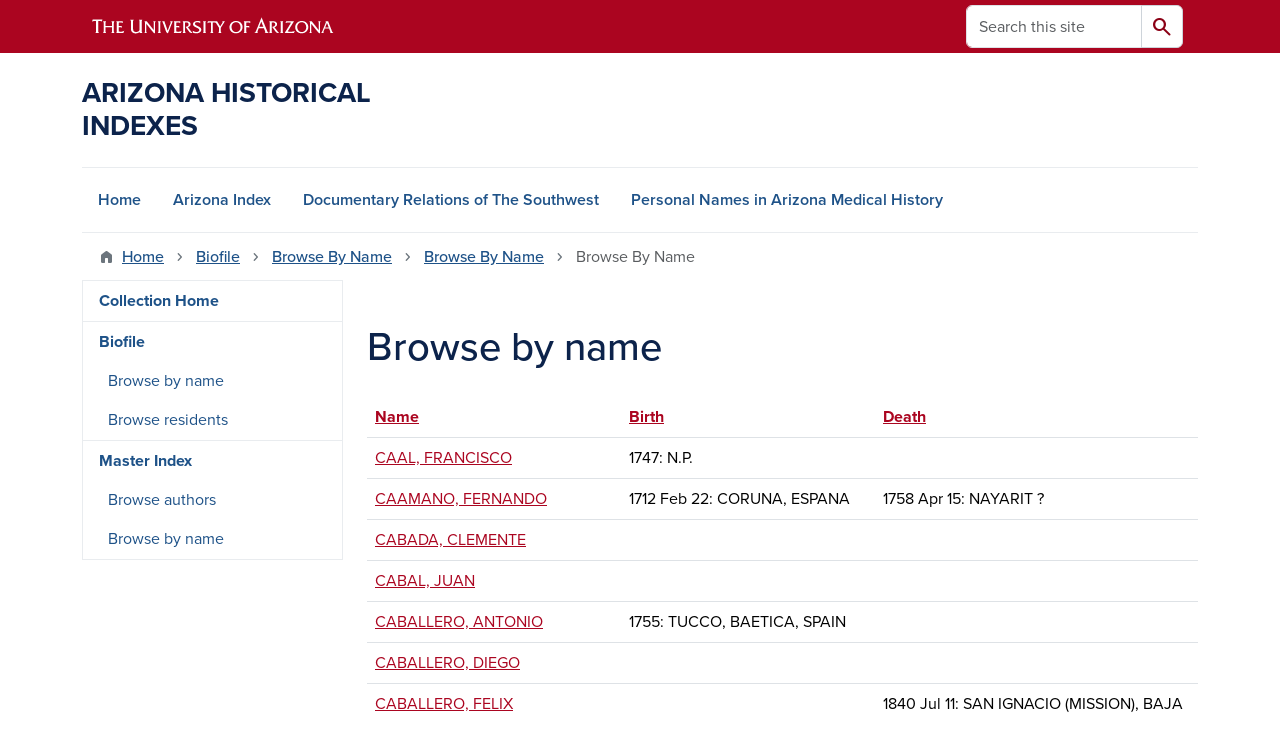

--- FILE ---
content_type: text/html; charset=UTF-8
request_url: https://uamr.lib.arizona.edu/item/68386/browse-names/all/CA
body_size: 9697
content:
<!DOCTYPE html>
<html lang="en" dir="ltr" prefix="og: https://ogp.me/ns#" class="sticky-footer">
  <head>
    <meta charset="utf-8" />
<link rel="shortlink" href="https://uamr.lib.arizona.edu/" />
<link rel="canonical" href="https://uamr.lib.arizona.edu/" />
<meta property="og:site_name" content="Arizona Historical Indexes" />
<meta property="og:url" content="https://uamr.lib.arizona.edu/" />
<meta name="twitter:card" content="summary" />
<script async defer data-domain="uamr.lib.arizona.edu" src="https://plausible.io/js/script.file-downloads.hash.outbound-links.pageview-props.tagged-events.js"></script>
<script>window.plausible = window.plausible || function() { (window.plausible.q = window.plausible.q || []).push(arguments) }</script>
<meta name="Generator" content="Arizona Quickstart (https://quickstart.arizona.edu)" />
<meta name="MobileOptimized" content="width" />
<meta name="HandheldFriendly" content="true" />
<meta name="viewport" content="width=device-width, initial-scale=1, shrink-to-fit=no" />
<script type="application/ld+json">{
    "@context": "https://schema.org",
    "@graph": [
        {
            "@type": "CollegeOrUniversity",
            "url": "https://uamr.lib.arizona.edu/",
            "parentOrganization": {
                "@type": "EducationalOrganization",
                "@id": "https://www.arizona.edu/",
                "name": "University of Arizona",
                "url": "https://www.arizona.edu/",
                "sameAs": [
                    "https://www.facebook.com/uarizona",
                    "https://x.com/uarizona",
                    "https://www.instagram.com/uarizona",
                    "https://linkedin.com/edu/university-of-arizona-17783",
                    "https://www.youtube.com/universityofarizona",
                    "https://en.wikipedia.org/wiki/University_of_Arizona"
                ],
                "address": {
                    "@type": "PostalAddress",
                    "streetAddress": "1401 E University Blvd",
                    "addressLocality": "Tucson",
                    "addressRegion": "AZ",
                    "postalCode": "85721",
                    "addressCountry": "US"
                }
            },
            "name": "University of Arizona Arizona Historical Indexes"
        }
    ]
}</script>
<meta http-equiv="x-ua-compatible" content="ie=edge" />
<link rel="icon" href="/profiles/custom/az_quickstart/themes/custom/az_barrio/favicon.ico" type="image/vnd.microsoft.icon" />

    <title>Browse by name | Arizona Historical Indexes</title>
    <link rel="stylesheet" media="all" href="/sites/default/files/css/css_SJDk9Nmh2hjWJkh6nCHH9OFFPdaYWeLYXa-gERgVz_M.css?delta=0&amp;language=en&amp;theme=az_barrio&amp;include=eJxljWsOgzAMgy_U0iOhtA2sIzQoCQw4_Rgb0qb9sewvD8PeRhApHGD3b-e563yCuoD6CouDvU0s-FoYORbCk0ZmUxOYrvueOAJ5tY1K7V0aMBdjaUvNWC0SpyF8eXf-zDJPQA3cYf0BBpHwhpBR_rmymMPVjp7hGnyi000NxxBB0S0FHxpObUbOM-ET2GxcMw" />
<link rel="stylesheet" media="all" href="/sites/default/files/css/css_1kTJnOIH1gWblkGOiZHsWlWMYqfVotezhUlhaQ8s-tA.css?delta=1&amp;language=en&amp;theme=az_barrio&amp;include=eJxljWsOgzAMgy_U0iOhtA2sIzQoCQw4_Rgb0qb9sewvD8PeRhApHGD3b-e563yCuoD6CouDvU0s-FoYORbCk0ZmUxOYrvueOAJ5tY1K7V0aMBdjaUvNWC0SpyF8eXf-zDJPQA3cYf0BBpHwhpBR_rmymMPVjp7hGnyi000NxxBB0S0FHxpObUbOM-ET2GxcMw" />
<link rel="stylesheet" media="all" href="https://use.typekit.net/emv3zbo.css" />
<link rel="stylesheet" media="all" href="https://fonts.googleapis.com/css2?family=Material+Symbols+Rounded:opsz,wght,FILL,GRAD@24,400,1,0#.css" />
<link rel="stylesheet" media="all" href="https://cdn.digital.arizona.edu/lib/az-icons/1.0.4/az-icons-styles.min.css" />
<link rel="stylesheet" media="all" href="https://cdn.digital.arizona.edu/lib/arizona-bootstrap/5.0.3/css/arizona-bootstrap.min.css" />
<link rel="stylesheet" media="all" href="/sites/default/files/css/css_mF4_pUDQxApcfZI3AEF2LsMxtzCj5o9S4fGpDiR5u04.css?delta=6&amp;language=en&amp;theme=az_barrio&amp;include=eJxljWsOgzAMgy_U0iOhtA2sIzQoCQw4_Rgb0qb9sewvD8PeRhApHGD3b-e563yCuoD6CouDvU0s-FoYORbCk0ZmUxOYrvueOAJ5tY1K7V0aMBdjaUvNWC0SpyF8eXf-zDJPQA3cYf0BBpHwhpBR_rmymMPVjp7hGnyi000NxxBB0S0FHxpObUbOM-ET2GxcMw" />
<link rel="stylesheet" media="print" href="/sites/default/files/css/css_IcIDH61jHXR3gavmf1qJeXxap2UDsNjXQDKDAcyWc6c.css?delta=7&amp;language=en&amp;theme=az_barrio&amp;include=eJxljWsOgzAMgy_U0iOhtA2sIzQoCQw4_Rgb0qb9sewvD8PeRhApHGD3b-e563yCuoD6CouDvU0s-FoYORbCk0ZmUxOYrvueOAJ5tY1K7V0aMBdjaUvNWC0SpyF8eXf-zDJPQA3cYf0BBpHwhpBR_rmymMPVjp7hGnyi000NxxBB0S0FHxpObUbOM-ET2GxcMw" />

    
  </head>
  <body class="layout-one-sidebar layout-sidebar-first page-view-biofile-names path-item">
    <a href="#content" class="visually-hidden-focusable btn btn-dark position-absolute start-50 translate-middle-x z-1 mt-1">
      Skip to main content
    </a>
    
      <div class="dialog-off-canvas-main-canvas" data-off-canvas-main-canvas>
    
<div id="page-wrapper">
  <div id="page">
        <header id="header" class="header" role="banner" aria-label="Site header">
      <div class="arizona-header az-fixed-header-on-mobile bg-red" id="header_arizona">
        <div class="container">
          <div class="row flex-nowrap">
                          <a class="arizona-logo col-auto" href="https://www.arizona.edu" title="The University of Arizona homepage">
                <img class="arizona-line-logo" alt="The University of Arizona Wordmark Line Logo White" src="https://cdn.digital.arizona.edu/logos/v1.0.0/ua_wordmark_line_logo_white_rgb.min.svg" fetchpriority="high" />
              </a>
                                        <section class="d-none d-lg-flex col-auto region region-header-ua-utilities">
    <div class="search-block-form az-search-block block block-search block-search-form-block" data-drupal-selector="search-block-form" id="block-az-barrio-search" role="search">
  
    
          <div class="content">
      <form block="block-az-barrio-search" action="/search/node" method="get" id="search-block-form" accept-charset="UTF-8" class="search-form search-block-form">
  <div class="input-group">
      <label for="edit-keys" class="visually-hidden">Search</label>
<input title="Enter the terms you wish to search for." data-drupal-selector="edit-keys" type="search" id="edit-keys" name="keys" value="" size="15" maxlength="128" class="form-search form-control rounded-start" placeholder="Search this site" aria-label="Search this site" />


<button data-drupal-selector="edit-submit" type="submit" id="edit-submit" value="Search" class="button js-form-submit form-submit btn"><span class="material-symbols-rounded">search</span></button>




  </div>
</form>


    </div>
  
</div>

  </section>

                                      <div class="d-lg-none d-flex col-auto px-0">
                                  <button type="button" data-bs-toggle="offcanvas" data-bs-target="#azMobileNav" aria-controls="azMobileNav" class="btn btn-arizona-header" id="jsAzSearch">
                    <span aria-hidden="true" class="icon material-symbols-rounded">search</span>
                    <span class="icon-text">Search</span>
                  </button>
                                                  <button type="button" data-bs-toggle="offcanvas" data-bs-target="#azMobileNav" aria-controls="azMobileNav" class="btn btn-arizona-header">
                    <span aria-hidden="true" class="icon material-symbols-rounded">menu</span>
                    <span class="icon-text">Menu</span>
                  </button>
                                <div class="offcanvas offcanvas-end mw-100 w-100 bg-white d-flex d-lg-none overflow-y-auto" tabindex="-1" id="azMobileNav" aria-label="Mobile navigation">
                  <div class="offcanvas-header sticky-top p-0 mb-2 text-bg-red d-flex justify-content-between align-items-center">
                    <a href="/" class="btn btn-arizona-header">
                      <span aria-hidden="true" class="icon material-symbols-rounded">home</span>
                      <span class="icon-text">Home</span>
                    </a>
                    <button type="button" data-bs-toggle="offcanvas" data-bs-target="#azMobileNav" aria-controls="azMobileNav" class="btn btn-arizona-header">
                      <span aria-hidden="true" class="icon material-symbols-rounded">close</span>
                      <span class="icon-text">Close</span>
                    </button>
                  </div>
                    <section class="region region-navigation-offcanvas">
    <div class="search-block-form text-bg-white mb-1 border-bottom" data-drupal-selector="search-block-form-2" id="block-az-barrio-offcanvas-searchform" role="search">
  
    
      <form block="block-az-barrio-offcanvas-searchform" action="/search/node" method="get" id="search-block-form--2" accept-charset="UTF-8" class="search-form search-block-form">
  <div class="input-group">
      <label for="edit-keys--2" class="visually-hidden">Search</label>
<input title="Enter the terms you wish to search for." data-drupal-selector="edit-keys" type="search" id="edit-keys--2" name="keys" value="" size="15" maxlength="128" class="form-search form-control rounded-start" placeholder="Search this site" aria-label="Search this site" />


<button data-drupal-selector="edit-submit" type="submit" id="edit-submit--2" value="Search" class="button js-form-submit form-submit btn"><span class="material-symbols-rounded">search</span></button>




  </div>
</form>


  </div>
<div id="block-az-barrio-mobilenavblock" class="block block-az-core block-mobile-nav-block">
  
    
      <div class="content">
      <div id="az_mobile_nav_menu"><div class="border-bottom"><div class="px-3 fw-bold az-mobile-nav-root"><h2 class="h5 my-0">Main Menu</h2>
</div>
</div>
<ul id="az_mobile_nav_menu_links" class="nav nav-pills flex-column bg-white"><li class="nav-item"><a href="/" class="nav-link ms-2" role="button">Home</a></li>
<li class="nav-item"><a href="/item/79582" class="nav-link ms-2" role="button">Arizona Index</a></li>
<li class="nav-item"><a href="/item/79579" class="nav-link ms-2" role="button">Documentary Relations of The Southwest</a></li>
<li class="nav-item"><a href="/spec-coll/personal-names" class="nav-link ms-2" role="button">Personal Names in Arizona Medical History</a></li>
</ul>
</div>

    </div>
  </div>

  </section>

                </div>
              </div>
                      </div>
        </div>
      </div>
      <div id="header_site">
        <div class="container">
          <div class="row">
            <div class="col-12 col-sm-6 col-lg-4">
                <section class="region region-branding">
    <div id="block-az-barrio-branding" class="clearfix block block-system block-system-branding-block">
  
    
          <a class="d-flex align-items-center justify-content-start text-decoration-none" href="/" title="Home" rel="home">
      <span class="d-inline-block h3 text-blue text-uppercase fw-bold my-4">Arizona Historical Indexes</span>
    </a>
  </div>

  </section>

            </div>
            <div class="col-12 col-sm-6 col-lg-8">
              <div class="row">
                  <section class="col-md region region-header">
    
  </section>

              </div>
                          </div>
          </div>
        </div>
        <div class="container">
                      <div class="row d-none d-lg-flex">
              <div class="col-lg">
                <nav id="navbar-top" class="navbar navbar-expand">
                    <section class="region region-navigation">
          <nav role="navigation" aria-labelledby="block-az-barrio-main-menu-menu" id="block-az-barrio-main-menu" class="block block-menu navigation menu--main">
                      
    <h2 class="visually-hidden" id="block-az-barrio-main-menu-menu">Main navigation</h2>
    

              
              <ul id="block-az-barrio-main-menu" block="block-az-barrio-main-menu" class="clearfix navbar-nav flex-lg-row">
                          <li class="nav-item">
                                        <a href="/" class="nav-link" data-drupal-link-system-path="&lt;front&gt;">Home</a>
                          </li>
                                  <li class="nav-item">
                                        <a href="/item/79582" class="nav-link" data-drupal-link-system-path="node/61734">Arizona Index</a>
                          </li>
                                  <li class="nav-item">
                                        <a href="/item/79579" class="nav-link" data-drupal-link-system-path="node/65924">Documentary Relations of The Southwest</a>
                          </li>
                                  <li class="nav-item">
                                        <a href="/spec-coll/personal-names" class="nav-link" data-drupal-link-system-path="node/65927">Personal Names in Arizona Medical History</a>
                          </li>
                      </ul>
      


      </nav>

  </section>

                </nav>
              </div>
            </div>
                                <div class="row">
                <section class="col-md region region-help">
    <div data-drupal-messages-fallback class="hidden"></div>

  </section>

            </div>
                  </div>
      </div>
    </header>

    <div id="main-wrapper" class="layout-main-wrapper clearfix">
        <div id="main">
                              <div class="container">
                                    <div class="row">
                <section class="col-md region region-breadcrumb">
    <div id="block-az-barrio-breadcrumbs" class="block block-system block-system-breadcrumb-block">
  
    
      <div class="content">
      
  <nav role="navigation" aria-label="breadcrumb">
    <ol class="breadcrumb">
                  <li class="breadcrumb-item breadcrumb-item-home">
          <a href="/">Home</a>
        </li>
                        <li class="breadcrumb-item">
          <a href="/item/68386">Biofile</a>
        </li>
                        <li class="breadcrumb-item">
          <a href="/item/68386/browse-names">Browse By Name</a>
        </li>
                        <li class="breadcrumb-item">
          <a href="/item/68386/browse-names/all">Browse By Name</a>
        </li>
                        <li class="breadcrumb-item active" aria-current="page">
          Browse By Name
        </li>
              </ol>
  </nav>

    </div>
  </div>

  </section>

            </div>
                                  </div>
                    <div class="container">
            <div class="row row-offcanvas row-offcanvas-left clearfix">
              <main class="main-content col col-md-9" id="content" role="main">
                  <section class="region region-content">
    <div id="block-az-barrio-page-title" class="block block-core block-page-title-block">
  
    
      <div class="content">
      
  <h1 class="title">Browse by name</h1>


    </div>
  </div>
<div id="block-az-barrio-content" class="block block-system block-system-main-block">
  
    
      <div class="content">
      <div class="views-element-container"><div class="view view-biofile-names view-id-biofile_names view-display-id-page_1 js-view-dom-id-a791aa32e3fbe925a51a771267839f381607ad9b1c6f6be16c129831f5fab00f">
  
    
      
      <div class="view-content">
      <div class="table-responsive col">
<table class="table table-hover views-table views-view-table cols-3 sticky-enabled">
        <thead class=''>
      <tr>
                                                  <th id="view-title-table-column" aria-sort="ascending" class="views-field views-field-title is-active" scope="col"><a href="?order=title&amp;sort=desc" title="sort by Name">Name<span class="tablesort tablesort--desc">
  <span class="visually-hidden">
    Sort descending
      </span>
</span>
</a></th>
                                                  <th id="view-field-bio-birth-table-column" class="views-field views-field-field-bio-birth" scope="col"><a href="?order=field_bio_birth&amp;sort=asc" title="sort by Birth">Birth</a></th>
                                                  <th id="view-field-bio-death-table-column" class="views-field views-field-field-bio-death" scope="col"><a href="?order=field_bio_death&amp;sort=asc" title="sort by Death">Death</a></th>
              </tr>
    </thead>
    <tbody>
          <tr>
                                                                                        <td headers="view-title-table-column" class="views-field views-field-title is-active"><a href="/item/233598" hreflang="en">CAAL, FRANCISCO</a>          </td>
                                                                                        <td headers="view-field-bio-birth-table-column" class="views-field views-field-field-bio-birth">1747: N.P.          </td>
                                                                                        <td headers="view-field-bio-death-table-column" class="views-field views-field-field-bio-death">          </td>
              </tr>
          <tr>
                                                                                        <td headers="view-title-table-column" class="views-field views-field-title is-active"><a href="/item/242601" hreflang="en">CAAMANO, FERNANDO</a>          </td>
                                                                                        <td headers="view-field-bio-birth-table-column" class="views-field views-field-field-bio-birth">1712 Feb 22: CORUNA, ESPANA          </td>
                                                                                        <td headers="view-field-bio-death-table-column" class="views-field views-field-field-bio-death">1758 Apr 15: NAYARIT ?          </td>
              </tr>
          <tr>
                                                                                        <td headers="view-title-table-column" class="views-field views-field-title is-active"><a href="/item/245003" hreflang="en">CABADA, CLEMENTE</a>          </td>
                                                                                        <td headers="view-field-bio-birth-table-column" class="views-field views-field-field-bio-birth">          </td>
                                                                                        <td headers="view-field-bio-death-table-column" class="views-field views-field-field-bio-death">          </td>
              </tr>
          <tr>
                                                                                        <td headers="view-title-table-column" class="views-field views-field-title is-active"><a href="/item/239896" hreflang="en">CABAL, JUAN</a>          </td>
                                                                                        <td headers="view-field-bio-birth-table-column" class="views-field views-field-field-bio-birth">          </td>
                                                                                        <td headers="view-field-bio-death-table-column" class="views-field views-field-field-bio-death">          </td>
              </tr>
          <tr>
                                                                                        <td headers="view-title-table-column" class="views-field views-field-title is-active"><a href="/item/227371" hreflang="en">CABALLERO, ANTONIO</a>          </td>
                                                                                        <td headers="view-field-bio-birth-table-column" class="views-field views-field-field-bio-birth">1755: TUCCO, BAETICA, SPAIN          </td>
                                                                                        <td headers="view-field-bio-death-table-column" class="views-field views-field-field-bio-death">          </td>
              </tr>
          <tr>
                                                                                        <td headers="view-title-table-column" class="views-field views-field-title is-active"><a href="/item/228063" hreflang="en">CABALLERO, DIEGO</a>          </td>
                                                                                        <td headers="view-field-bio-birth-table-column" class="views-field views-field-field-bio-birth">          </td>
                                                                                        <td headers="view-field-bio-death-table-column" class="views-field views-field-field-bio-death">          </td>
              </tr>
          <tr>
                                                                                        <td headers="view-title-table-column" class="views-field views-field-title is-active"><a href="/item/238175" hreflang="en">CABALLERO, FELIX</a>          </td>
                                                                                        <td headers="view-field-bio-birth-table-column" class="views-field views-field-field-bio-birth">          </td>
                                                                                        <td headers="view-field-bio-death-table-column" class="views-field views-field-field-bio-death">1840 Jul 11: SAN IGNACIO (MISSION), BAJA CALIFORNIA          </td>
              </tr>
          <tr>
                                                                                        <td headers="view-title-table-column" class="views-field views-field-title is-active"><a href="/item/238591" hreflang="en">CABALLERO, GREGORIO</a>          </td>
                                                                                        <td headers="view-field-bio-birth-table-column" class="views-field views-field-field-bio-birth">          </td>
                                                                                        <td headers="view-field-bio-death-table-column" class="views-field views-field-field-bio-death">          </td>
              </tr>
          <tr>
                                                                                        <td headers="view-title-table-column" class="views-field views-field-title is-active"><a href="/item/238297" hreflang="en">CABALLERO, JOSE</a>          </td>
                                                                                        <td headers="view-field-bio-birth-table-column" class="views-field views-field-field-bio-birth">1776: CHIHUAHUA (VILLA)          </td>
                                                                                        <td headers="view-field-bio-death-table-column" class="views-field views-field-field-bio-death">          </td>
              </tr>
          <tr>
                                                                                        <td headers="view-title-table-column" class="views-field views-field-title is-active"><a href="/item/241805" hreflang="en">CABALLERO, JUAN</a>          </td>
                                                                                        <td headers="view-field-bio-birth-table-column" class="views-field views-field-field-bio-birth">          </td>
                                                                                        <td headers="view-field-bio-death-table-column" class="views-field views-field-field-bio-death">          </td>
              </tr>
          <tr>
                                                                                        <td headers="view-title-table-column" class="views-field views-field-title is-active"><a href="/item/240362" hreflang="en">CABALLERO, JUAN JOSE</a>          </td>
                                                                                        <td headers="view-field-bio-birth-table-column" class="views-field views-field-field-bio-birth">1737: PARRAL          </td>
                                                                                        <td headers="view-field-bio-death-table-column" class="views-field views-field-field-bio-death">          </td>
              </tr>
          <tr>
                                                                                        <td headers="view-title-table-column" class="views-field views-field-title is-active"><a href="/item/238298" hreflang="en">CABALLERO, JUAN PABLO</a>          </td>
                                                                                        <td headers="view-field-bio-birth-table-column" class="views-field views-field-field-bio-birth">1788: CHIHUAHUA          </td>
                                                                                        <td headers="view-field-bio-death-table-column" class="views-field views-field-field-bio-death">          </td>
              </tr>
          <tr>
                                                                                        <td headers="view-title-table-column" class="views-field views-field-title is-active"><a href="/item/227370" hreflang="en">CABALLERO, LUCAS DOMINGO</a>          </td>
                                                                                        <td headers="view-field-bio-birth-table-column" class="views-field views-field-field-bio-birth">          </td>
                                                                                        <td headers="view-field-bio-death-table-column" class="views-field views-field-field-bio-death">          </td>
              </tr>
          <tr>
                                                                                        <td headers="view-title-table-column" class="views-field views-field-title is-active"><a href="/item/239953" hreflang="en">CABALLERO, PEDRO</a>          </td>
                                                                                        <td headers="view-field-bio-birth-table-column" class="views-field views-field-field-bio-birth">N.D.: N.P.          </td>
                                                                                        <td headers="view-field-bio-death-table-column" class="views-field views-field-field-bio-death">          </td>
              </tr>
          <tr>
                                                                                        <td headers="view-title-table-column" class="views-field views-field-title is-active"><a href="/item/240361" hreflang="en">CABALLERO, PEDRO</a>          </td>
                                                                                        <td headers="view-field-bio-birth-table-column" class="views-field views-field-field-bio-birth">1717: VALLE DE SAN BARTOLOME          </td>
                                                                                        <td headers="view-field-bio-death-table-column" class="views-field views-field-field-bio-death">          </td>
              </tr>
          <tr>
                                                                                        <td headers="view-title-table-column" class="views-field views-field-title is-active"><a href="/item/227369" hreflang="en">CABALLERO, RAFAEL</a>          </td>
                                                                                        <td headers="view-field-bio-birth-table-column" class="views-field views-field-field-bio-birth">1757: TUCCO, BAETICA, SPAIN          </td>
                                                                                        <td headers="view-field-bio-death-table-column" class="views-field views-field-field-bio-death">          </td>
              </tr>
          <tr>
                                                                                        <td headers="view-title-table-column" class="views-field views-field-title is-active"><a href="/item/238590" hreflang="en">CABALLERO, SATURNIN</a>          </td>
                                                                                        <td headers="view-field-bio-birth-table-column" class="views-field views-field-field-bio-birth">          </td>
                                                                                        <td headers="view-field-bio-death-table-column" class="views-field views-field-field-bio-death">          </td>
              </tr>
          <tr>
                                                                                        <td headers="view-title-table-column" class="views-field views-field-title is-active"><a href="/item/234902" hreflang="en">CABALLERO, SEBASTIAN</a>          </td>
                                                                                        <td headers="view-field-bio-birth-table-column" class="views-field views-field-field-bio-birth">1706: N.P.          </td>
                                                                                        <td headers="view-field-bio-death-table-column" class="views-field views-field-field-bio-death">          </td>
              </tr>
          <tr>
                                                                                        <td headers="view-title-table-column" class="views-field views-field-title is-active"><a href="/item/228456" hreflang="en">CABANAS, MARIA</a>          </td>
                                                                                        <td headers="view-field-bio-birth-table-column" class="views-field views-field-field-bio-birth">1739: PARRAL          </td>
                                                                                        <td headers="view-field-bio-death-table-column" class="views-field views-field-field-bio-death">          </td>
              </tr>
          <tr>
                                                                                        <td headers="view-title-table-column" class="views-field views-field-title is-active"><a href="/item/227372" hreflang="en">CABANAS, SALVADOR</a>          </td>
                                                                                        <td headers="view-field-bio-birth-table-column" class="views-field views-field-field-bio-birth">N.D.: PARRAL          </td>
                                                                                        <td headers="view-field-bio-death-table-column" class="views-field views-field-field-bio-death">          </td>
              </tr>
          <tr>
                                                                                        <td headers="view-title-table-column" class="views-field views-field-title is-active"><a href="/item/235172" hreflang="en">CABAZOS MONTEMAYOR, JUAN BAPTISTA</a>          </td>
                                                                                        <td headers="view-field-bio-birth-table-column" class="views-field views-field-field-bio-birth">          </td>
                                                                                        <td headers="view-field-bio-death-table-column" class="views-field views-field-field-bio-death">          </td>
              </tr>
          <tr>
                                                                                        <td headers="view-title-table-column" class="views-field views-field-title is-active"><a href="/item/235174" hreflang="en">CABAZOS MONTEMAYOR, SANTIAGO</a>          </td>
                                                                                        <td headers="view-field-bio-birth-table-column" class="views-field views-field-field-bio-birth">          </td>
                                                                                        <td headers="view-field-bio-death-table-column" class="views-field views-field-field-bio-death">          </td>
              </tr>
          <tr>
                                                                                        <td headers="view-title-table-column" class="views-field views-field-title is-active"><a href="/item/235244" hreflang="en">CABAZOS, JOSEPHA</a>          </td>
                                                                                        <td headers="view-field-bio-birth-table-column" class="views-field views-field-field-bio-birth">1699: N.P.          </td>
                                                                                        <td headers="view-field-bio-death-table-column" class="views-field views-field-field-bio-death">          </td>
              </tr>
          <tr>
                                                                                        <td headers="view-title-table-column" class="views-field views-field-title is-active"><a href="/item/227374" hreflang="en">CABAZOS, JUAN</a>          </td>
                                                                                        <td headers="view-field-bio-birth-table-column" class="views-field views-field-field-bio-birth">          </td>
                                                                                        <td headers="view-field-bio-death-table-column" class="views-field views-field-field-bio-death">          </td>
              </tr>
          <tr>
                                                                                        <td headers="view-title-table-column" class="views-field views-field-title is-active"><a href="/item/235247" hreflang="en">CABAZOS, JUAN ANTONIO</a>          </td>
                                                                                        <td headers="view-field-bio-birth-table-column" class="views-field views-field-field-bio-birth">1710: N.P.          </td>
                                                                                        <td headers="view-field-bio-death-table-column" class="views-field views-field-field-bio-death">          </td>
              </tr>
          <tr>
                                                                                        <td headers="view-title-table-column" class="views-field views-field-title is-active"><a href="/item/235248" hreflang="en">CABAZOS, PEDRO FRANCISCO</a>          </td>
                                                                                        <td headers="view-field-bio-birth-table-column" class="views-field views-field-field-bio-birth">1724: N.P.          </td>
                                                                                        <td headers="view-field-bio-death-table-column" class="views-field views-field-field-bio-death">          </td>
              </tr>
          <tr>
                                                                                        <td headers="view-title-table-column" class="views-field views-field-title is-active"><a href="/item/235250" hreflang="en">CABAZOS, PEDRO JOSEPH</a>          </td>
                                                                                        <td headers="view-field-bio-birth-table-column" class="views-field views-field-field-bio-birth">1730: N.P.          </td>
                                                                                        <td headers="view-field-bio-death-table-column" class="views-field views-field-field-bio-death">          </td>
              </tr>
          <tr>
                                                                                        <td headers="view-title-table-column" class="views-field views-field-title is-active"><a href="/item/241860" hreflang="en">CABELLO, DOMINGO</a>          </td>
                                                                                        <td headers="view-field-bio-birth-table-column" class="views-field views-field-field-bio-birth">          </td>
                                                                                        <td headers="view-field-bio-death-table-column" class="views-field views-field-field-bio-death">          </td>
              </tr>
          <tr>
                                                                                        <td headers="view-title-table-column" class="views-field views-field-title is-active"><a href="/item/245004" hreflang="en">CABEZAS DE HERRERA, JOSE MARIA</a>          </td>
                                                                                        <td headers="view-field-bio-birth-table-column" class="views-field views-field-field-bio-birth">          </td>
                                                                                        <td headers="view-field-bio-death-table-column" class="views-field views-field-field-bio-death">          </td>
              </tr>
          <tr>
                                                                                        <td headers="view-title-table-column" class="views-field views-field-title is-active"><a href="/item/241880" hreflang="en">CABEZON, AGUSTIN EL</a>          </td>
                                                                                        <td headers="view-field-bio-birth-table-column" class="views-field views-field-field-bio-birth">          </td>
                                                                                        <td headers="view-field-bio-death-table-column" class="views-field views-field-field-bio-death">          </td>
              </tr>
          <tr>
                                                                                        <td headers="view-title-table-column" class="views-field views-field-title is-active"><a href="/item/227377" hreflang="en">CABOT, JUAN VICENTE (OFM)</a>          </td>
                                                                                        <td headers="view-field-bio-birth-table-column" class="views-field views-field-field-bio-birth">1781 Mar 09: BUNOLA, MAJORCA - ESPANA          </td>
                                                                                        <td headers="view-field-bio-death-table-column" class="views-field views-field-field-bio-death">N.D.: ESPANA          </td>
              </tr>
          <tr>
                                                                                        <td headers="view-title-table-column" class="views-field views-field-title is-active"><a href="/item/227376" hreflang="en">CABOT, PEDRO</a>          </td>
                                                                                        <td headers="view-field-bio-birth-table-column" class="views-field views-field-field-bio-birth">1777 Oct 03: BUNOLA, MAJORCA - ESPANA          </td>
                                                                                        <td headers="view-field-bio-death-table-column" class="views-field views-field-field-bio-death">1836 Oct 11: SAN FERNANDO (MISSION)          </td>
              </tr>
          <tr>
                                                                                        <td headers="view-title-table-column" class="views-field views-field-title is-active"><a href="/item/233602" hreflang="en">CABRA, ANTONIA</a>          </td>
                                                                                        <td headers="view-field-bio-birth-table-column" class="views-field views-field-field-bio-birth">1734: N.P.          </td>
                                                                                        <td headers="view-field-bio-death-table-column" class="views-field views-field-field-bio-death">          </td>
              </tr>
          <tr>
                                                                                        <td headers="view-title-table-column" class="views-field views-field-title is-active"><a href="/item/230881" hreflang="en">CABREDO, RODRIGO DE</a>          </td>
                                                                                        <td headers="view-field-bio-birth-table-column" class="views-field views-field-field-bio-birth">1560: NAJERA, LOGRONO, ESPANA          </td>
                                                                                        <td headers="view-field-bio-death-table-column" class="views-field views-field-field-bio-death">1618: CHAMBERY, SAVOYA, ITALIA          </td>
              </tr>
          <tr>
                                                                                        <td headers="view-title-table-column" class="views-field views-field-title is-active"><a href="/item/233873" hreflang="en">CABRERA, DIEGO</a>          </td>
                                                                                        <td headers="view-field-bio-birth-table-column" class="views-field views-field-field-bio-birth">          </td>
                                                                                        <td headers="view-field-bio-death-table-column" class="views-field views-field-field-bio-death">          </td>
              </tr>
          <tr>
                                                                                        <td headers="view-title-table-column" class="views-field views-field-title is-active"><a href="/item/241832" hreflang="en">CABRERA, JOSE MARIA</a>          </td>
                                                                                        <td headers="view-field-bio-birth-table-column" class="views-field views-field-field-bio-birth">N.D.: JALISCO          </td>
                                                                                        <td headers="view-field-bio-death-table-column" class="views-field views-field-field-bio-death">          </td>
              </tr>
          <tr>
                                                                                        <td headers="view-title-table-column" class="views-field views-field-title is-active"><a href="/item/234767" hreflang="en">CABRERA, JOSEF</a>          </td>
                                                                                        <td headers="view-field-bio-birth-table-column" class="views-field views-field-field-bio-birth">1714: CANARY ISLANDS          </td>
                                                                                        <td headers="view-field-bio-death-table-column" class="views-field views-field-field-bio-death">          </td>
              </tr>
          <tr>
                                                                                        <td headers="view-title-table-column" class="views-field views-field-title is-active"><a href="/item/236548" hreflang="en">CABRERA, PASCUAL</a>          </td>
                                                                                        <td headers="view-field-bio-birth-table-column" class="views-field views-field-field-bio-birth">          </td>
                                                                                        <td headers="view-field-bio-death-table-column" class="views-field views-field-field-bio-death">          </td>
              </tr>
          <tr>
                                                                                        <td headers="view-title-table-column" class="views-field views-field-title is-active"><a href="/item/235776" hreflang="en">CABRERA, VICENTE</a>          </td>
                                                                                        <td headers="view-field-bio-birth-table-column" class="views-field views-field-field-bio-birth">          </td>
                                                                                        <td headers="view-field-bio-death-table-column" class="views-field views-field-field-bio-death">          </td>
              </tr>
          <tr>
                                                                                        <td headers="view-title-table-column" class="views-field views-field-title is-active"><a href="/item/235685" hreflang="en">CABRERA, VICENTE</a>          </td>
                                                                                        <td headers="view-field-bio-birth-table-column" class="views-field views-field-field-bio-birth">          </td>
                                                                                        <td headers="view-field-bio-death-table-column" class="views-field views-field-field-bio-death">          </td>
              </tr>
          <tr>
                                                                                        <td headers="view-title-table-column" class="views-field views-field-title is-active"><a href="/item/231776" hreflang="en">CACHE, JUAN MIGUEL</a>          </td>
                                                                                        <td headers="view-field-bio-birth-table-column" class="views-field views-field-field-bio-birth">1758: N.P.          </td>
                                                                                        <td headers="view-field-bio-death-table-column" class="views-field views-field-field-bio-death">          </td>
              </tr>
          <tr>
                                                                                        <td headers="view-title-table-column" class="views-field views-field-title is-active"><a href="/item/231129" hreflang="en">CACHILLA, JUAN ANDRES</a>          </td>
                                                                                        <td headers="view-field-bio-birth-table-column" class="views-field views-field-field-bio-birth">1747: SOCORRO          </td>
                                                                                        <td headers="view-field-bio-death-table-column" class="views-field views-field-field-bio-death">          </td>
              </tr>
          <tr>
                                                                                        <td headers="view-title-table-column" class="views-field views-field-title is-active"><a href="/item/234688" hreflang="en">CACHO, DIEGO</a>          </td>
                                                                                        <td headers="view-field-bio-birth-table-column" class="views-field views-field-field-bio-birth">          </td>
                                                                                        <td headers="view-field-bio-death-table-column" class="views-field views-field-field-bio-death">          </td>
              </tr>
          <tr>
                                                                                        <td headers="view-title-table-column" class="views-field views-field-title is-active"><a href="/item/239526" hreflang="en">CACHO, FRANCISCO XAVIER</a>          </td>
                                                                                        <td headers="view-field-bio-birth-table-column" class="views-field views-field-field-bio-birth">1688: N.P.          </td>
                                                                                        <td headers="view-field-bio-death-table-column" class="views-field views-field-field-bio-death">          </td>
              </tr>
          <tr>
                                                                                        <td headers="view-title-table-column" class="views-field views-field-title is-active"><a href="/item/239527" hreflang="en">CACHO, FRANCISCO XAVIER IGNACIO</a>          </td>
                                                                                        <td headers="view-field-bio-birth-table-column" class="views-field views-field-field-bio-birth">1744: N.P.          </td>
                                                                                        <td headers="view-field-bio-death-table-column" class="views-field views-field-field-bio-death">          </td>
              </tr>
          <tr>
                                                                                        <td headers="view-title-table-column" class="views-field views-field-title is-active"><a href="/item/242771" hreflang="en">CACHO, JOSE LUIS</a>          </td>
                                                                                        <td headers="view-field-bio-birth-table-column" class="views-field views-field-field-bio-birth">1752: PARRAL          </td>
                                                                                        <td headers="view-field-bio-death-table-column" class="views-field views-field-field-bio-death">          </td>
              </tr>
          <tr>
                                                                                        <td headers="view-title-table-column" class="views-field views-field-title is-active"><a href="/item/234666" hreflang="en">CACHO, JUAN</a>          </td>
                                                                                        <td headers="view-field-bio-birth-table-column" class="views-field views-field-field-bio-birth">          </td>
                                                                                        <td headers="view-field-bio-death-table-column" class="views-field views-field-field-bio-death">          </td>
              </tr>
          <tr>
                                                                                        <td headers="view-title-table-column" class="views-field views-field-title is-active"><a href="/item/241500" hreflang="en">CACHO, LUIS</a>          </td>
                                                                                        <td headers="view-field-bio-birth-table-column" class="views-field views-field-field-bio-birth">1748: PARRAL          </td>
                                                                                        <td headers="view-field-bio-death-table-column" class="views-field views-field-field-bio-death">          </td>
              </tr>
          <tr>
                                                                                        <td headers="view-title-table-column" class="views-field views-field-title is-active"><a href="/item/239724" hreflang="en">CACHO, LUIZ</a>          </td>
                                                                                        <td headers="view-field-bio-birth-table-column" class="views-field views-field-field-bio-birth">N.D.: N.P.          </td>
                                                                                        <td headers="view-field-bio-death-table-column" class="views-field views-field-field-bio-death">          </td>
              </tr>
          <tr>
                                                                                        <td headers="view-title-table-column" class="views-field views-field-title is-active"><a href="/item/227378" hreflang="en">CACIANO, JOSEPH ANTONIO</a>          </td>
                                                                                        <td headers="view-field-bio-birth-table-column" class="views-field views-field-field-bio-birth">1774: LAMPAZOS          </td>
                                                                                        <td headers="view-field-bio-death-table-column" class="views-field views-field-field-bio-death">          </td>
              </tr>
      </tbody>
</table>
</div>

    </div>
  
        <nav role="navigation" aria-label="pagination-heading">
    <h3 id="pagination-heading" class="visually-hidden">Pagination</h3>
    <ul class="pagination js-pager__items">
                                                                          <li class="page-item pager__item--ellipsis d-none">&hellip;</li>
                                              <li class="page-item active">
                      <span class="page-link">1</span>
                  </li>
                                        <li class="page-item">
                      <a href="?page=1" title="" class="page-link">2</a>
                  </li>
                                        <li class="page-item">
                      <a href="?page=2" title="" class="page-link">3</a>
                  </li>
                                        <li class="page-item hide-pager-item-mobile">
                      <a href="?page=3" title="" class="page-link">4</a>
                  </li>
                                        <li class="page-item hide-pager-item-mobile">
                      <a href="?page=4" title="" class="page-link">5</a>
                  </li>
                                        <li class="page-item hide-pager-item-mobile">
                      <a href="?page=5" title="" class="page-link">6</a>
                  </li>
                                        <li class="page-item hide-pager-item-mobile">
                      <a href="?page=6" title="" class="page-link">7</a>
                  </li>
                                        <li class="page-item hide-pager-item-mobile">
                      <a href="?page=7" title="" class="page-link">8</a>
                  </li>
                                        <li class="page-item hide-pager-item-mobile">
                      <a href="?page=8" title="" class="page-link">9</a>
                  </li>
                                      <li class="page-item pager__item--ellipsis">&hellip;</li>
                    <li class="page-item pager__item--next hide-pager-item-mobile">
          <a href="?page=1" title="Go to next page" rel="next" class="page-link">
            <span aria-hidden="true">››</span>
            <span class="visually-hidden">Next page</span>
          </a>
        </li>
                          <li class="page-item">
          <a href="?page=15" title="Go to last page" class="page-link">
            <span aria-hidden="true">Last »</span>
            <span class="visually-hidden">Last page</span>
          </a>
        </li>
          </ul>
  </nav>

            <div class="view-footer">
      Displaying 1 - 50 of 757
    </div>
    </div>
</div>

    </div>
  </div>

  </section>

              </main>
                                          <div class="sidebar_first sidebar col-md-3 order-first" id="sidebar_first">
                <aside class="section" role="complementary">
                    <section class="region region-sidebar-first">
          <nav role="navigation" aria-labelledby="block-az-barrio-uaircontent-5-menu" id="block-az-barrio-uaircontent-5" class="block block-menu navigation menu--uair-content">
                      
    <h2 class="visually-hidden" id="block-az-barrio-uaircontent-5-menu">DRSW side menu - Pages</h2>
    

                            <ul block="block-az-barrio-uaircontent-5" class="clearfix nav flex-column nav-pills text-bg-white">
                    <li class="nav-item">
                <a href="/item/79579" class="nav-link nav-link--item-79579" data-drupal-link-system-path="node/65924">Collection Home</a>
              </li>
                <li class="nav-item menu-item--expanded">
                <a href="/item/68386" class="nav-link nav-link--item-68386" data-drupal-link-system-path="node/65925">Biofile</a>
                                <ul block="block-az-barrio-uaircontent-5" class="clearfix nav flex-column nav-pills text-bg-white menu">
                    <li class="nav-item">
                <a href="/item/68386/browse-names" class="nav-link nav-link--item-68386-browse-names" data-drupal-link-system-path="item/68386/browse-names">Browse by name</a>
              </li>
                <li class="nav-item">
                <a href="/item/68386/browse-residents" class="nav-link nav-link--item-68386-browse-residents" data-drupal-link-system-path="item/68386/browse-residents">Browse residents</a>
              </li>
        </ul>
  
              </li>
                <li class="nav-item menu-item--expanded">
                <a href="/item/200" class="nav-link nav-link--item-200" data-drupal-link-system-path="node/65926">Master Index</a>
                                <ul block="block-az-barrio-uaircontent-5" class="clearfix nav flex-column nav-pills text-bg-white menu">
                    <li class="nav-item">
                <a href="/item/200/browse-authors" class="nav-link nav-link--item-200-browse-authors" data-drupal-link-system-path="item/200/browse-authors">Browse authors</a>
              </li>
                <li class="nav-item">
                <a href="/item/200/browse-persons" class="nav-link nav-link--item-200-browse-persons" data-drupal-link-system-path="item/200/browse-persons">Browse by name</a>
              </li>
        </ul>
  
              </li>
        </ul>
  

      </nav>

  </section>

                </aside>
              </div>
                                                      </div>
          </div>
          
                                                </div>
    </div>

    <footer class="site-footer">
                <div class="text-bg-warm-gray py-5" role="contentinfo">
                    <section>
            <div class="container">
              <div class="row">
                                  <div class="col-12 col-sm-5 col-md-4 col-lg-4 text-center-xs text-sm-start">
                    <div class="row bottom-buffer-30">
                      <div class="col">
                        <a href="https://lib.arizona.edu/" title="University of Arizona Libraries | Home" rel="home" class="qs-site-logo d-block mt-0"><img class="img-fluid" src="/logo.svg" alt="University of Arizona Libraries | Home" />
</a>
                      </div>
                    </div>
                  </div>
                                                <div class="col-12">
                  <hr>
                </div>
              </div>
            </div>
          </section>
                              <div id="footer_sub">
            <div class="container">
              <div class="row">
                
              </div>
              <div class="row">
                
              </div>
              <div class="row">
                <div class="col text-center">
                                    <p class="fw-light"><em>We respectfully acknowledge <a href="https://www.arizona.edu/university-arizona-land-acknowledgment">the University of Arizona is on the land and territories of Indigenous peoples</a>. Today, Arizona is home to 22 federally recognized tribes, with Tucson being home to the O’odham and the Yaqui. The university strives to build sustainable relationships with sovereign Native Nations and Indigenous communities through education offerings, partnerships, and community service.</em></p><hr>
                  <p class="small"><a href="https://www.arizona.edu/information-security-privacy" target="_blank">University Information Security and Privacy</a></p>
                  <p class="small">&copy; 2025 The Arizona Board of Regents on behalf of <a href="https://www.arizona.edu" target="_blank">The University of Arizona</a>.</p>
                </div>
              </div>
            </div>
          </div>
                  </div>
            </footer>
      </div>
</div>

  </div>

    
    <script type="application/json" data-drupal-selector="drupal-settings-json">{"path":{"baseUrl":"\/","pathPrefix":"","currentPath":"item\/68386\/browse-names\/all\/CA","currentPathIsAdmin":false,"isFront":false,"currentLanguage":"en"},"pluralDelimiter":"\u0003","suppressDeprecationErrors":true,"ajaxPageState":{"libraries":"eJxljWsOgzAMgy_U0iOhtA2sIzQoCQw4_Rgb0qb9sewvD8PeRhApHGD3b-e563yCuoD6CouDvU0s-FoYORbCk0ZmUxOYrvueOAJ5tY1K7V0aMBdjaUvNWC0SpyF8eXf-zDJPQA3cYf0BBpHwhpBR_rmymMPVjp7hGnyi000NxxBB0S0FHxpObUbOM-ET2GxcMw","theme":"az_barrio","theme_token":null},"ajaxTrustedUrl":{"\/search\/node":true},"data":{"extlink":{"extTarget":true,"extTargetAppendNewWindowDisplay":true,"extTargetAppendNewWindowLabel":"(opens in a new window)","extTargetNoOverride":true,"extNofollow":false,"extTitleNoOverride":false,"extNoreferrer":false,"extFollowNoOverride":false,"extClass":"0","extLabel":"(link is external)","extImgClass":false,"extSubdomains":false,"extExclude":"^(?!(https?:\\\/\\\/)(arizona.box.com|docs.google.com|dropbox.com|www.dropbox.com|emailarizona-my.sharepoint.com|events.trellis.arizona.edu)).*","extInclude":"\/sites\/.+\/files\/.+\\.pdf","extCssExclude":"","extCssInclude":"","extCssExplicit":"","extAlert":false,"extAlertText":"This link will take you to an external web site. We are not responsible for their content.","extHideIcons":false,"mailtoClass":"0","telClass":"tel","mailtoLabel":"(link sends email)","telLabel":"(link is a phone number)","extUseFontAwesome":false,"extIconPlacement":"append","extPreventOrphan":false,"extFaLinkClasses":"fa fa-external-link","extFaMailtoClasses":"fa fa-envelope-o","extAdditionalLinkClasses":"","extAdditionalMailtoClasses":"","extAdditionalTelClasses":"","extFaTelClasses":"fa fa-phone","allowedDomains":[],"extExcludeNoreferrer":""}},"user":{"uid":0,"permissionsHash":"2b1a29095aac29d89a12d63344328dc5173983e588fd6ef2236c7a272d95b402"}}</script>
<script src="/core/assets/vendor/jquery/jquery.min.js?v=4.0.0-rc.1"></script>
<script src="/sites/default/files/js/js_8jdc-uNQ2WvKdtqUvYcaAFy7vPkYc6w2UmkA8ok84rI.js?scope=footer&amp;delta=1&amp;language=en&amp;theme=az_barrio&amp;include=eJw1i1sSgCAMAy9E9UhMUGTQSp2CjnJ633_JJotqHVSjtKj0JpJhoA5pQ6aEzaDaTtTfh1lcZP9QJ1JyUSy_H1gcmHI5OKZgHqXXdQE3GLEbv5drmH721RNTVjFP"></script>
<script src="https://cdn.digital.arizona.edu/lib/arizona-bootstrap/5.0.3/js/arizona-bootstrap.bundle.min.js"></script>
<script src="/sites/default/files/js/js_ldwh1WyLnqv-Lh7NsviWsjHqoNr3dDVGHrJ0Jc1uW-Y.js?scope=footer&amp;delta=3&amp;language=en&amp;theme=az_barrio&amp;include=eJw1i1sSgCAMAy9E9UhMUGTQSp2CjnJ633_JJotqHVSjtKj0JpJhoA5pQ6aEzaDaTtTfh1lcZP9QJ1JyUSy_H1gcmHI5OKZgHqXXdQE3GLEbv5drmH721RNTVjFP"></script>

  </body>
</html>
